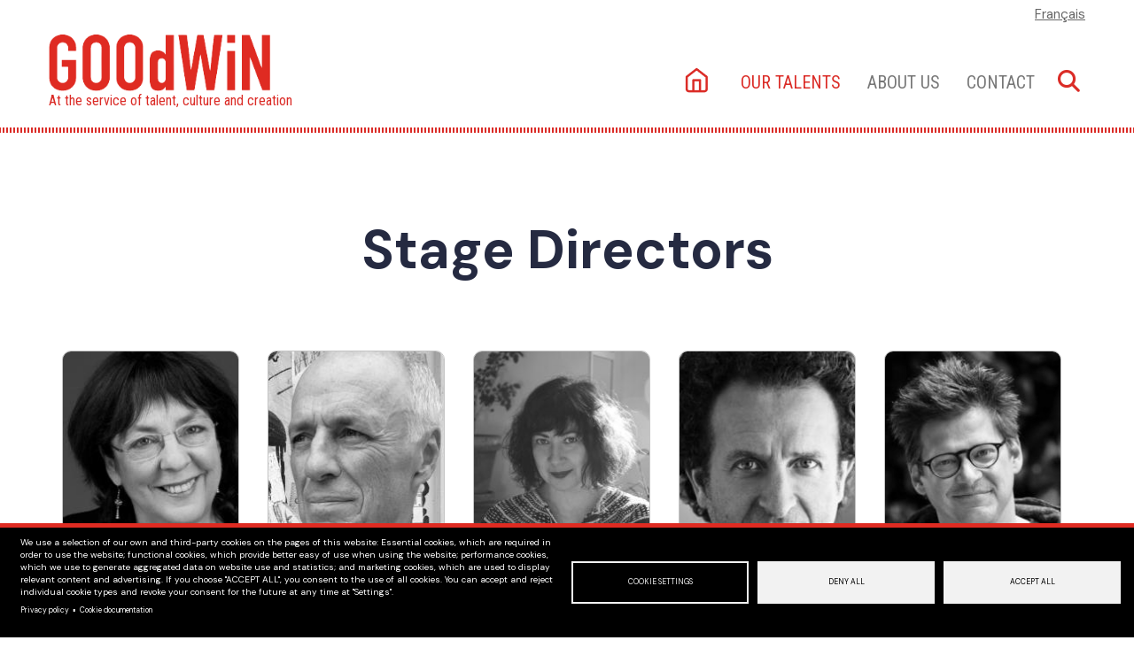

--- FILE ---
content_type: text/html; charset=UTF-8
request_url: https://www.agencegoodwin.com/en/artists/stage-directors
body_size: 10608
content:
<!DOCTYPE html><html lang="en" dir="ltr" prefix="content: http://purl.org/rss/1.0/modules/content/ dc: http://purl.org/dc/terms/ foaf: http://xmlns.com/foaf/0.1/ og: http://ogp.me/ns# rdfs: http://www.w3.org/2000/01/rdf-schema# schema: http://schema.org/ sioc: http://rdfs.org/sioc/ns# sioct: http://rdfs.org/sioc/types# skos: http://www.w3.org/2004/02/skos/core# xsd: http://www.w3.org/2001/XMLSchema# "><head><meta charset="utf-8" /><link rel="canonical" href="https://www.agencegoodwin.com/en/artists/stage-directors" /><meta name="Generator" content="Drupal 10 (https://www.drupal.org)" /><meta name="MobileOptimized" content="width" /><meta name="HandheldFriendly" content="true" /><meta name="viewport" content="width=device-width, initial-scale=1.0" /><link rel="icon" href="/themes/custom/goodwin/favicon.ico" type="image/vnd.microsoft.icon" /><link rel="alternate" hreflang="fr" href="https://www.agencegoodwin.com/artistes/mise-en-scene" /><link rel="alternate" hreflang="en" href="https://www.agencegoodwin.com/en/artists/stage-directors" /><title>Stage Directors | Agence Goodwin</title><link rel="stylesheet" media="all" href="/sites/default/files/css/css_F8xm9src5G-xIHhZbi37HALhCn9IpmW2ssc1-bZJsdM.css?delta=0&amp;language=en&amp;theme=goodwin&amp;include=eJwtyUsOgCAMRdENEbqmIjXhl5I-ENm9xji5Z3CD6sAw7nQaN1lqxR2qJQnoN8M8xq6C95hQtNm5es58O2wMaRQY4q4kC_TVN42zygPGgCSW" /><link rel="stylesheet" media="all" href="https://cdn.jsdelivr.net/npm/entreprise7pro-bootstrap@3.4.8/dist/css/bootstrap.min.css" integrity="sha256-zL9fLm9PT7/fK/vb1O9aIIAdm/+bGtxmUm/M1NPTU7Y=" crossorigin="anonymous" /><link rel="stylesheet" media="all" href="https://cdn.jsdelivr.net/npm/@unicorn-fail/drupal-bootstrap-styles@0.0.2/dist/3.1.1/7.x-3.x/drupal-bootstrap.min.css" integrity="sha512-nrwoY8z0/iCnnY9J1g189dfuRMCdI5JBwgvzKvwXC4dZ+145UNBUs+VdeG/TUuYRqlQbMlL4l8U3yT7pVss9Rg==" crossorigin="anonymous" /><link rel="stylesheet" media="all" href="https://cdn.jsdelivr.net/npm/@unicorn-fail/drupal-bootstrap-styles@0.0.2/dist/3.1.1/8.x-3.x/drupal-bootstrap.min.css" integrity="sha512-jM5OBHt8tKkl65deNLp2dhFMAwoqHBIbzSW0WiRRwJfHzGoxAFuCowGd9hYi1vU8ce5xpa5IGmZBJujm/7rVtw==" crossorigin="anonymous" /><link rel="stylesheet" media="all" href="https://cdn.jsdelivr.net/npm/@unicorn-fail/drupal-bootstrap-styles@0.0.2/dist/3.2.0/7.x-3.x/drupal-bootstrap.min.css" integrity="sha512-U2uRfTiJxR2skZ8hIFUv5y6dOBd9s8xW+YtYScDkVzHEen0kU0G9mH8F2W27r6kWdHc0EKYGY3JTT3C4pEN+/g==" crossorigin="anonymous" /><link rel="stylesheet" media="all" href="https://cdn.jsdelivr.net/npm/@unicorn-fail/drupal-bootstrap-styles@0.0.2/dist/3.2.0/8.x-3.x/drupal-bootstrap.min.css" integrity="sha512-JXQ3Lp7Oc2/VyHbK4DKvRSwk2MVBTb6tV5Zv/3d7UIJKlNEGT1yws9vwOVUkpsTY0o8zcbCLPpCBG2NrZMBJyQ==" crossorigin="anonymous" /><link rel="stylesheet" media="all" href="https://cdn.jsdelivr.net/npm/@unicorn-fail/drupal-bootstrap-styles@0.0.2/dist/3.3.1/7.x-3.x/drupal-bootstrap.min.css" integrity="sha512-ZbcpXUXjMO/AFuX8V7yWatyCWP4A4HMfXirwInFWwcxibyAu7jHhwgEA1jO4Xt/UACKU29cG5MxhF/i8SpfiWA==" crossorigin="anonymous" /><link rel="stylesheet" media="all" href="https://cdn.jsdelivr.net/npm/@unicorn-fail/drupal-bootstrap-styles@0.0.2/dist/3.3.1/8.x-3.x/drupal-bootstrap.min.css" integrity="sha512-kTMXGtKrWAdF2+qSCfCTa16wLEVDAAopNlklx4qPXPMamBQOFGHXz0HDwz1bGhstsi17f2SYVNaYVRHWYeg3RQ==" crossorigin="anonymous" /><link rel="stylesheet" media="all" href="https://cdn.jsdelivr.net/npm/@unicorn-fail/drupal-bootstrap-styles@0.0.2/dist/3.4.0/8.x-3.x/drupal-bootstrap.min.css" integrity="sha512-tGFFYdzcicBwsd5EPO92iUIytu9UkQR3tLMbORL9sfi/WswiHkA1O3ri9yHW+5dXk18Rd+pluMeDBrPKSwNCvw==" crossorigin="anonymous" /><link rel="stylesheet" media="all" href="/sites/default/files/css/css_te4jmpLUxuzNTmlJ329M7_q7bYZt2jlut9-SLPMOMCk.css?delta=9&amp;language=en&amp;theme=goodwin&amp;include=eJwtyUsOgCAMRdENEbqmIjXhl5I-ENm9xji5Z3CD6sAw7nQaN1lqxR2qJQnoN8M8xq6C95hQtNm5es58O2wMaRQY4q4kC_TVN42zygPGgCSW" /><script type="application/json" data-drupal-selector="drupal-settings-json">{"path":{"baseUrl":"\/","pathPrefix":"en\/","currentPath":"taxonomy\/term\/27","currentPathIsAdmin":false,"isFront":false,"currentLanguage":"en"},"pluralDelimiter":"\u0003","suppressDeprecationErrors":true,"gtag":{"tagId":"","consentMode":false,"otherIds":[],"events":[],"additionalConfigInfo":[]},"ajaxPageState":{"libraries":"eJx1iVEOwjAMQy9UNUeq0i2qMtq5asJgt0cgNoEEP8_2cwbcfHCnfLTUhyRd1cOpqKNjk_FhHKiuPUzARcXonYuNOM3rL22-V7HjScW50BOhAKVK-rcjL3z_li3Ybi6NMpuETeVm9GJsmK9VHsTjVBY","theme":"goodwin","theme_token":null},"ajaxTrustedUrl":[],"gtm":{"tagId":null,"settings":{"data_layer":"dataLayer","include_environment":false},"tagIds":["GTM-WKPXQZR"]},"bootstrap":{"forms_has_error_value_toggle":1,"modal_animation":1,"modal_backdrop":"true","modal_focus_input":1,"modal_keyboard":1,"modal_select_text":1,"modal_show":1,"modal_size":"","popover_enabled":1,"popover_animation":1,"popover_auto_close":1,"popover_container":"body","popover_content":"","popover_delay":"0","popover_html":0,"popover_placement":"right","popover_selector":"","popover_title":"","popover_trigger":"click","tooltip_enabled":1,"tooltip_animation":1,"tooltip_container":"body","tooltip_delay":"0","tooltip_html":0,"tooltip_placement":"auto left","tooltip_selector":"","tooltip_trigger":"hover"},"cookies":{"cookiesjsr":{"config":{"cookie":{"name":"cookiesjsr","expires":31536000000,"domain":"","sameSite":"Lax","secure":false},"library":{"libBasePath":"https:\/\/cdn.jsdelivr.net\/gh\/jfeltkamp\/cookiesjsr@1\/dist","libPath":"https:\/\/cdn.jsdelivr.net\/gh\/jfeltkamp\/cookiesjsr@1\/dist\/cookiesjsr.min.js","scrollLimit":0},"callback":{"method":"post","url":"\/en\/cookies\/consent\/callback.json","headers":[]},"interface":{"openSettingsHash":"#editCookieSettings","showDenyAll":true,"denyAllOnLayerClose":false,"settingsAsLink":false,"availableLangs":["fr","en"],"defaultLang":"fr","groupConsent":false,"cookieDocs":true}},"services":{"functional":{"id":"functional","services":[{"key":"functional","type":"functional","name":"Required functional","info":{"value":"\u003Ctable\u003E\r\n\t\u003Cthead\u003E\r\n\t\t\u003Ctr\u003E\r\n\t\t\t\u003Cth width=\u002215%\u0022\u003ECookie name\u003C\/th\u003E\r\n\t\t\t\u003Cth width=\u002215%\u0022\u003EDefault expiration time\u003C\/th\u003E\r\n\t\t\t\u003Cth\u003EDescription\u003C\/th\u003E\r\n\t\t\u003C\/tr\u003E\r\n\t\u003C\/thead\u003E\r\n\t\u003Ctbody\u003E\r\n\t\t\u003Ctr\u003E\r\n\t\t\t\u003Ctd\u003E\u003Ccode dir=\u0022ltr\u0022 translate=\u0022no\u0022\u003ESSESS\u0026lt;ID\u0026gt;\u003C\/code\u003E\u003C\/td\u003E\r\n\t\t\t\u003Ctd\u003E1 month\u003C\/td\u003E\r\n\t\t\t\u003Ctd\u003EIf you are logged in to this website, a session cookie is required to identify and connect your browser to your user account in the server backend of this website.\u003C\/td\u003E\r\n\t\t\u003C\/tr\u003E\r\n\t\t\u003Ctr\u003E\r\n\t\t\t\u003Ctd\u003E\u003Ccode dir=\u0022ltr\u0022 translate=\u0022no\u0022\u003Ecookiesjsr\u003C\/code\u003E\u003C\/td\u003E\r\n\t\t\t\u003Ctd\u003E1 year\u003C\/td\u003E\r\n\t\t\t\u003Ctd\u003EWhen you visited this website for the first time, you were asked for your permission to use several services (including those from third parties) that require data to be saved in your browser (cookies, local storage). Your decisions about each service (allow, deny) are stored in this cookie and are reused each time you visit this website.\u003C\/td\u003E\r\n\t\t\u003C\/tr\u003E\r\n\t\u003C\/tbody\u003E\r\n\u003C\/table\u003E\r\n","format":"full_html"},"uri":"","needConsent":false}],"weight":1},"tracking":{"id":"tracking","services":[{"key":"gtag","type":"tracking","name":"Google Tag Manager","info":{"value":"\u003Ctable\u003E\r\n\t\u003Cthead\u003E\r\n\t\t\u003Ctr\u003E\r\n\t\t\t\u003Cth width=\u002215%\u0022\u003ENom du cookie\u003C\/th\u003E\r\n\t\t\t\u003Cth width=\u002215%\u0022\u003ED\u00e9lai d\u0027expiration par d\u00e9faut\u003C\/th\u003E\r\n\t\t\t\u003Cth\u003EDescription\u003C\/th\u003E\r\n\t\t\u003C\/tr\u003E\r\n\t\u003C\/thead\u003E\r\n\t\u003Ctbody\u003E\r\n\t\t\u003Ctr\u003E\r\n\t\t\t\u003Ctd\u003E\u003Ccode dir=\u0022ltr\u0022 translate=\u0022no\u0022\u003E_ga\u003C\/code\u003E\u003C\/td\u003E\r\n\t\t\t\u003Ctd\u003E13 mois\u003C\/td\u003E\r\n\t\t\t\u003Ctd\u003ECe nom de cookie est associ\u00e9 \u00e0 Google Universal Analytics - qui est une mise \u00e0 jour importante du service d\u0027analyse de Google le plus couramment utilis\u00e9. Ce cookie est utilis\u00e9 pour distinguer les utilisateurs uniques en attribuant un num\u00e9ro g\u00e9n\u00e9r\u00e9 de mani\u00e8re al\u00e9atoire comme identifiant client. Il est inclus dans chaque requ\u00eate de page d\u0027un site et utilis\u00e9 pour calculer les donn\u00e9es relatives aux visiteurs, aux sessions et aux campagnes pour les rapports d\u0027analyse du site.\u003C\/td\u003E\r\n\t\t\u003C\/tr\u003E\r\n\t\t\u003Ctr\u003E\r\n\t\t\t\u003Ctd\u003E\u003Ccode dir=\u0022ltr\u0022 translate=\u0022no\u0022\u003E_ga_XXXXXXXXXX\u003C\/code\u003E\u003C\/td\u003E\r\n\t\t\t\u003Ctd\u003E13 mois\u003C\/td\u003E\r\n\t\t\t\u003Ctd\u003ECe cookie est install\u00e9 par Google Analytics. Il est utilis\u00e9 pour calculer les donn\u00e9es relatives aux visiteurs, aux sessions et aux campagnes et pour suivre l\u0027utilisation du site dans le cadre du rapport d\u0027analyse du site. Les cookies stockent les informations de mani\u00e8re anonyme et attribuent un num\u00e9ro g\u00e9n\u00e9r\u00e9 de mani\u00e8re al\u00e9atoire pour identifier les visiteurs uniques.\u003C\/td\u003E\r\n\t\t\u003C\/tr\u003E\r\n\t\u003C\/tbody\u003E\r\n\u003C\/table\u003E\r\n","format":"full_html"},"uri":"https:\/\/tagmanager.google.com\/","needConsent":true}],"weight":10}},"translation":{"_core":{"default_config_hash":"S5qrJju_o31uC1fwXosZ8Nlja2Wps6Gn0mMCAebY1Zw"},"langcode":"fr","bannerText":"We use a selection of our own and third-party cookies on the pages of this website: Essential cookies, which are required in order to use the website; functional cookies, which provide better easy of use when using the website; performance cookies, which we use to generate aggregated data on website use and statistics; and marketing cookies, which are used to display relevant content and advertising. If you choose \u0022ACCEPT ALL\u0022, you consent to the use of all cookies. You can accept and reject individual cookie types and revoke your consent for the future at any time at \u0022Settings\u0022.","privacyPolicy":"Privacy policy","privacyUri":"\/en\/privacy-policy","imprint":"Imprint","imprintUri":"","cookieDocs":"Cookie documentation","cookieDocsUri":"\/node\/201233#functional","officialWebsite":"Official website","denyAll":"Deny all","alwaysActive":"Always active","settings":"Cookie settings","acceptAll":"Accept all","requiredCookies":"Required cookies","cookieSettings":"Cookie settings","close":"Close","readMore":"Read more","allowed":"Allowed","denied":"Denied","settingsAllServices":"Settings for all services","saveSettings":"Save","default_langcode":"en","disclaimerText":"All cookie information is subject to change by the service providers. We update this information regularly.","disclaimerTextPosition":"above","processorDetailsLabel":"Processor Company Details","processorLabel":"Company","processorWebsiteUrlLabel":"Company Website","processorPrivacyPolicyUrlLabel":"Company Privacy Policy","processorCookiePolicyUrlLabel":"Company Cookie Policy","processorContactLabel":"Data Protection Contact Details","placeholderAcceptAllText":"Accept All Cookies","functional":{"title":"Functional","details":"Cookies are small text files that are placed by your browser on your device in order to store certain information. Using the information that is stored and returned, a website can recognize that you have previously accessed and visited it using the browser on your end device. We use this information to arrange and display the website optimally in accordance with your preferences. Within this process, only the cookie itself is identified on your device. Personal data is only stored following your express consent or where this is absolutely necessary to enable use the service provided by us and accessed by you."},"tracking":{"title":"Tracking cookies","details":"Marketing cookies come from external advertising companies (\u0022third-party cookies\u0022) and are used to collect information about the websites visited by the user. The purpose of this is to create and display target group-oriented content and advertising for the user."}}},"cookiesTexts":{"_core":{"default_config_hash":"S5qrJju_o31uC1fwXosZ8Nlja2Wps6Gn0mMCAebY1Zw"},"langcode":"fr","bannerText":"We use a selection of our own and third-party cookies on the pages of this website: Essential cookies, which are required in order to use the website; functional cookies, which provide better easy of use when using the website; performance cookies, which we use to generate aggregated data on website use and statistics; and marketing cookies, which are used to display relevant content and advertising. If you choose \u0022ACCEPT ALL\u0022, you consent to the use of all cookies. You can accept and reject individual cookie types and revoke your consent for the future at any time at \u0022Settings\u0022.","privacyPolicy":"Privacy policy","privacyUri":"\/node\/201233","imprint":"Imprint","imprintUri":"","cookieDocs":"Cookie documentation","cookieDocsUri":"\/node\/201233#functional","officialWebsite":"Official website","denyAll":"Deny all","alwaysActive":"Always active","settings":"Cookie settings","acceptAll":"Accept all","requiredCookies":"Required cookies","cookieSettings":"Cookie settings","close":"Close","readMore":"Read more","allowed":"Allowed","denied":"Denied","settingsAllServices":"Settings for all services","saveSettings":"Save","default_langcode":"en","disclaimerText":"All cookie information is subject to change by the service providers. We update this information regularly.","disclaimerTextPosition":"above","processorDetailsLabel":"Processor Company Details","processorLabel":"Company","processorWebsiteUrlLabel":"Company Website","processorPrivacyPolicyUrlLabel":"Company Privacy Policy","processorCookiePolicyUrlLabel":"Company Cookie Policy","processorContactLabel":"Data Protection Contact Details","placeholderAcceptAllText":"Accept All Cookies"},"services":{"functional":{"uuid":"db897a3b-abd8-4fb6-82b3-6b7fbb65722b","langcode":"fr","status":true,"dependencies":[],"_core":{"default_config_hash":"SQkYKY9U6xYDPAOC32rgkrIzkd688kRsm9g25mWdcvM"},"id":"functional","label":"Required functional","group":"functional","info":{"value":"\u003Ctable\u003E\r\n\t\u003Cthead\u003E\r\n\t\t\u003Ctr\u003E\r\n\t\t\t\u003Cth width=\u002215%\u0022\u003ECookie name\u003C\/th\u003E\r\n\t\t\t\u003Cth width=\u002215%\u0022\u003EDefault expiration time\u003C\/th\u003E\r\n\t\t\t\u003Cth\u003EDescription\u003C\/th\u003E\r\n\t\t\u003C\/tr\u003E\r\n\t\u003C\/thead\u003E\r\n\t\u003Ctbody\u003E\r\n\t\t\u003Ctr\u003E\r\n\t\t\t\u003Ctd\u003E\u003Ccode dir=\u0022ltr\u0022 translate=\u0022no\u0022\u003ESSESS\u0026lt;ID\u0026gt;\u003C\/code\u003E\u003C\/td\u003E\r\n\t\t\t\u003Ctd\u003E1 month\u003C\/td\u003E\r\n\t\t\t\u003Ctd\u003EIf you are logged in to this website, a session cookie is required to identify and connect your browser to your user account in the server backend of this website.\u003C\/td\u003E\r\n\t\t\u003C\/tr\u003E\r\n\t\t\u003Ctr\u003E\r\n\t\t\t\u003Ctd\u003E\u003Ccode dir=\u0022ltr\u0022 translate=\u0022no\u0022\u003Ecookiesjsr\u003C\/code\u003E\u003C\/td\u003E\r\n\t\t\t\u003Ctd\u003E1 year\u003C\/td\u003E\r\n\t\t\t\u003Ctd\u003EWhen you visited this website for the first time, you were asked for your permission to use several services (including those from third parties) that require data to be saved in your browser (cookies, local storage). Your decisions about each service (allow, deny) are stored in this cookie and are reused each time you visit this website.\u003C\/td\u003E\r\n\t\t\u003C\/tr\u003E\r\n\t\u003C\/tbody\u003E\r\n\u003C\/table\u003E\r\n","format":"full_html"},"consentRequired":false,"purpose":"Essential functional cookies to provide general functionality","processor":"","processorContact":"","processorUrl":"","processorPrivacyPolicyUrl":"","processorCookiePolicyUrl":"","placeholderMainText":"This content is blocked because required functional cookies have not been accepted.","placeholderAcceptText":"Only accept required functional cookies"},"gtag":{"uuid":"8130701c-f5f1-4161-ac36-65c0cd437225","langcode":"fr","status":true,"dependencies":{"enforced":{"module":["cookies_gtag"]}},"_core":{"default_config_hash":"7HPZmYzvSh88UPC5m1t6aIhga2PFF3rTbm4CPqrEJ1I"},"id":"gtag","label":"Google Tag Manager","group":"tracking","info":{"value":"\u003Ctable\u003E\r\n\t\u003Cthead\u003E\r\n\t\t\u003Ctr\u003E\r\n\t\t\t\u003Cth width=\u002215%\u0022\u003ENom du cookie\u003C\/th\u003E\r\n\t\t\t\u003Cth width=\u002215%\u0022\u003ED\u00e9lai d\u0027expiration par d\u00e9faut\u003C\/th\u003E\r\n\t\t\t\u003Cth\u003EDescription\u003C\/th\u003E\r\n\t\t\u003C\/tr\u003E\r\n\t\u003C\/thead\u003E\r\n\t\u003Ctbody\u003E\r\n\t\t\u003Ctr\u003E\r\n\t\t\t\u003Ctd\u003E\u003Ccode dir=\u0022ltr\u0022 translate=\u0022no\u0022\u003E_ga\u003C\/code\u003E\u003C\/td\u003E\r\n\t\t\t\u003Ctd\u003E13 mois\u003C\/td\u003E\r\n\t\t\t\u003Ctd\u003ECe nom de cookie est associ\u00e9 \u00e0 Google Universal Analytics - qui est une mise \u00e0 jour importante du service d\u0027analyse de Google le plus couramment utilis\u00e9. Ce cookie est utilis\u00e9 pour distinguer les utilisateurs uniques en attribuant un num\u00e9ro g\u00e9n\u00e9r\u00e9 de mani\u00e8re al\u00e9atoire comme identifiant client. Il est inclus dans chaque requ\u00eate de page d\u0027un site et utilis\u00e9 pour calculer les donn\u00e9es relatives aux visiteurs, aux sessions et aux campagnes pour les rapports d\u0027analyse du site.\u003C\/td\u003E\r\n\t\t\u003C\/tr\u003E\r\n\t\t\u003Ctr\u003E\r\n\t\t\t\u003Ctd\u003E\u003Ccode dir=\u0022ltr\u0022 translate=\u0022no\u0022\u003E_ga_XXXXXXXXXX\u003C\/code\u003E\u003C\/td\u003E\r\n\t\t\t\u003Ctd\u003E13 mois\u003C\/td\u003E\r\n\t\t\t\u003Ctd\u003ECe cookie est install\u00e9 par Google Analytics. Il est utilis\u00e9 pour calculer les donn\u00e9es relatives aux visiteurs, aux sessions et aux campagnes et pour suivre l\u0027utilisation du site dans le cadre du rapport d\u0027analyse du site. Les cookies stockent les informations de mani\u00e8re anonyme et attribuent un num\u00e9ro g\u00e9n\u00e9r\u00e9 de mani\u00e8re al\u00e9atoire pour identifier les visiteurs uniques.\u003C\/td\u003E\r\n\t\t\u003C\/tr\u003E\r\n\t\u003C\/tbody\u003E\r\n\u003C\/table\u003E\r\n","format":"full_html"},"consentRequired":true,"purpose":"","processor":"","processorContact":"","processorUrl":"https:\/\/tagmanager.google.com\/","processorPrivacyPolicyUrl":"https:\/\/policies.google.com\/privacy","processorCookiePolicyUrl":"","placeholderMainText":"This content is blocked because Google Tag Manager cookies have not been accepted.","placeholderAcceptText":"Only accept Google Tag Manager cookies"}},"groups":{"functional":{"uuid":"9e2c79ae-b010-41b7-84d1-bc0cf113acc9","langcode":"fr","status":true,"dependencies":[],"_core":{"default_config_hash":"aHm4Q63Ge97tcktTa_qmUqJMir45iyGY2lEvvqPW68g"},"id":"functional","label":"Functional","weight":1,"title":"Functional","details":"Cookies are small text files that are placed by your browser on your device in order to store certain information. Using the information that is stored and returned, a website can recognize that you have previously accessed and visited it using the browser on your end device. We use this information to arrange and display the website optimally in accordance with your preferences. Within this process, only the cookie itself is identified on your device. Personal data is only stored following your express consent or where this is absolutely necessary to enable use the service provided by us and accessed by you."},"marketing":{"uuid":"ca382775-5675-4b70-afc8-64b2063a956d","langcode":"fr","status":true,"dependencies":[],"_core":{"default_config_hash":"JkP6try0AxX_f4RpFEletep5NHSlVB1BbGw0snW4MO8"},"id":"marketing","label":"Marketing","weight":20,"title":"Marketing","details":"Customer communication and marketing tools."},"performance":{"uuid":"40e4e359-7d1f-48f3-b5af-5d56254720fb","langcode":"fr","status":true,"dependencies":[],"_core":{"default_config_hash":"Jv3uIJviBj7D282Qu1ZpEQwuOEb3lCcDvx-XVHeOJpw"},"id":"performance","label":"Performance","weight":30,"title":"Performance Cookies","details":"Performance cookies collect aggregated information about how our website is used. The purpose of this is to improve its attractiveness, content and functionality. These cookies help us to determine whether, how often and for how long particular sub-pages of our website are accessed and which content users are particularly interested in. Search terms, country, region and (where applicable) the city from which the website is accessed are also recorded, as is the proportion of mobile devices that are used to access the website. We use this information to compile statistical reports that help us tailor the content of our website to your needs and optimize our offer."},"social":{"uuid":"73a3158f-f594-44d3-8431-c856e9fd88ec","langcode":"fr","status":true,"dependencies":[],"_core":{"default_config_hash":"w9uS0Ktbh58ffWxW1ue_MKgB_he6iZPMx2Pc6tN4K4o"},"id":"social","label":"Social Plugins","weight":20,"title":"Social Plugins","details":"Social media widgets provide additional content originally published on third party platforms."},"tracking":{"uuid":"f47821c6-727f-436d-9377-7b2559775b8a","langcode":"fr","status":true,"dependencies":[],"_core":{"default_config_hash":"_gYDe3qoEc6L5uYR6zhu5V-3ARLlyis9gl1diq7Tnf4"},"id":"tracking","label":"Tracking","weight":10,"title":"Tracking cookies","details":"Marketing cookies come from external advertising companies (\u0022third-party cookies\u0022) and are used to collect information about the websites visited by the user. The purpose of this is to create and display target group-oriented content and advertising for the user."},"video":{"uuid":"4ac31fcb-ddbc-492a-a5db-0b6dd08c5408","langcode":"fr","status":true,"dependencies":[],"_core":{"default_config_hash":"w1WnCmP2Xfgx24xbx5u9T27XLF_ZFw5R0MlO-eDDPpQ"},"id":"video","label":"Videos","weight":40,"title":"Video","details":"Video sharing services help to add rich media on the site and increase its visibility."}}},"user":{"uid":0,"permissionsHash":"5b6ae412ee9bdc4ed7b1db92835b2270946a935aeba177731b8f0c78d19bd27c"}}</script><script src="/sites/default/files/js/js_vHdzV_wg2II36m2vmNKH6_tb9CdEzuTtSd-ffb0ybEo.js?scope=header&amp;delta=0&amp;language=en&amp;theme=goodwin&amp;include=eJx1yFsKgCAQBdANiS5JRhPRzDuMQ7T8CDLqo5_7OAHQoULswlyeJfnSi5qHHIOxJ3mJAk0LmwisJQ13dx1i49In-6yU3RUmA7kl__ctVTq-uJ1hqj26"></script><script src="/modules/contrib/cookies/js/cookiesjsr.conf.js?v=10.5.6" defer></script><script src="/modules/contrib/google_tag/js/gtag.js?t9a9qt" type="text/plain" id="cookies_gtag_gtag" data-cookieconsent="gtag"></script><script src="/modules/contrib/google_tag/js/gtm.js?t9a9qt" type="text/plain" id="cookies_gtag_gtm" data-cookieconsent="gtag"></script></head><body class="path-taxonomy has-glyphicons"> <a href="#main-content" class="visually-hidden focusable skip-link"> Skip to main content </a> <noscript><iframe src="https://www.googletagmanager.com/ns.html?id=GTM-WKPXQZR"
height="0" width="0" style="display:none;visibility:hidden"></iframe></noscript><div class="dialog-off-canvas-main-canvas" data-off-canvas-main-canvas> <header class="navbar navbar-default" id="navbar" role="banner"><div class="container"><div class="navbar-header container"><div class="region region-navigation"> <a class="logo navbar-btn pull-left" href="/en" title="Home" rel="home"> <img src="/sites/default/files/logo-agence-goodwin_0.png" alt="Home" /><p class="navbar-text">At the service of talent, culture and creation</p> </a> <nav role="navigation" aria-labelledby="block-mainnavigation-menu" id="block-mainnavigation"><h2 class="visually-hidden" id="block-mainnavigation-menu">Main navigation</h2><ul class="menu menu--main nav navbar-nav"><li class="first"> <a href="/en" data-drupal-link-system-path="&lt;front&gt;">Home</a></li><li class="expanded dropdown active active-trail"> <a href="/en/artists" class="nos-talents dropdown-toggle active-trail" data-drupal-link-system-path="node/200024">Our talents <a class="caret" data-toggle="dropdown"></a></a><ul class="dropdown-menu"><li><a href="/en/artists/actors" hreflang="en">Actors</a></li><li><a href="/en/artists/actresses" hreflang="en">Actresses</a></li><li><a href="/en/artists/art-directors-film" hreflang="en">Art Directors (Film)</a></li><li><a href="/en/artists/art-directors-filmtelevision" hreflang="en">Art Directors (Film/Television)</a></li><li><a href="/en/artists/artistic-director-stage" hreflang="en">Artistic Director (Stage)</a></li><li><a href="/en/artists/choreographers" hreflang="en">Choreographers</a></li><li><a href="/en/artists/columnists" hreflang="en">Columnists</a></li><li><a href="/en/artists/composers" hreflang="en">Composers</a></li><li><a href="/en/artists/conductors-0" hreflang="en">Conductors</a></li><li><a href="/en/artists/costume-designers" hreflang="en">Costume Designers</a></li><li><a href="/en/artists/dancers" hreflang="en">Dancers</a></li><li><a href="/en/artists/directors" hreflang="en">Directors</a></li><li><a href="/en/artists/playwrights" hreflang="en">Dramatists</a></li><li><a href="/en/artists/hosts" hreflang="en">Hosts</a></li><li><a href="/en/artists/impersonators" hreflang="en">Impersonators</a></li><li><a href="/en/artists/light-designers" hreflang="en">Light Designers</a></li><li><a href="/en/artists/music-directors" hreflang="en">Music Directors</a></li><li><a href="/en/artists/authors" hreflang="en">Novelists</a></li><li><a href="/en/artists/prop-designers" hreflang="en">Prop Designers</a></li><li><a href="/en/artists/screenwriters" hreflang="en">Screenwriters</a></li><li><a href="/en/artists/scenographers" hreflang="en">Set Designers</a></li><li><a href="/en/artists/speakers" hreflang="en">Speakers</a></li><li><a href="/en/artists/stage-directors" hreflang="en">Stage Directors</a></li><li><a href="/en/artists/translators" hreflang="en">Translators</a></li><li><a href="/en/artists/visual-designers" hreflang="en">Visual Designers</a></li></ul></li><li> <a href="/en/about-agency" data-drupal-link-system-path="node/200036">About us</a></li><li class="last"> <a href="/en/contact" data-drupal-link-system-path="node/200025">Contact</a></li></ul> </nav><section id="block-searchblock" class="block block-artiste-search block-artiste-search-block clearfix"><div> <input autocomplete="off" title="Enter the terms you wish to search for." data-drupal-selector="edit-keys" type="search" id="edit-keys" name="keys" value="" size="15" maxlength="128" class="form-search form-control" /></div> </section><section class="language-switcher-language-url block block-language block-language-blocklanguage-interface clearfix" id="block-languageswitcher" role="navigation"><ul class="links"><li hreflang="fr" data-drupal-link-system-path="taxonomy/term/27" class="fr"><a href="/artistes/mise-en-scene" class="language-link" hreflang="fr" data-drupal-link-system-path="taxonomy/term/27">Français</a></li><li hreflang="en" data-drupal-link-system-path="taxonomy/term/27" class="en is-active" aria-current="page"><a href="/en/artists/stage-directors" class="language-link is-active" hreflang="en" data-drupal-link-system-path="taxonomy/term/27" aria-current="page">English</a></li></ul> </section></div> <button type="button" class="navbar-toggle collapsed" data-toggle="collapse" data-target="#navbar-collapse" aria-expanded="false"> <span class="sr-only">Toggle navigation</span> <span class="icon-bar first"></span> <span class="icon-bar second"></span> <span class="icon-bar third"></span> </button> <button id="search-toggle" class="search-toggle"><i class="fa fa-search" aria-hidden="true"></i></button></div><div id="navbar-collapse" class="navbar-collapse collapse"><div class="region region-navigation-collapsible"> <nav role="navigation" aria-labelledby="block-goodwin-main-menu-menu" id="block-goodwin-main-menu"><h2 class="visually-hidden" id="block-goodwin-main-menu-menu">Navigation principale</h2><ul class="menu menu--main nav navbar-nav"><li class="first"> <a href="/en" data-drupal-link-system-path="&lt;front&gt;">Home</a></li><li class="expanded dropdown active active-trail"> <a href="/en/artists" class="nos-talents dropdown-toggle active-trail" data-drupal-link-system-path="node/200024">Our talents <a class="caret" data-toggle="dropdown"></a></a><ul class="dropdown-menu"><li><a href="/en/artists/actors" hreflang="en">Actors</a></li><li><a href="/en/artists/actresses" hreflang="en">Actresses</a></li><li><a href="/en/artists/art-directors-film" hreflang="en">Art Directors (Film)</a></li><li><a href="/en/artists/art-directors-filmtelevision" hreflang="en">Art Directors (Film/Television)</a></li><li><a href="/en/artists/artistic-director-stage" hreflang="en">Artistic Director (Stage)</a></li><li><a href="/en/artists/choreographers" hreflang="en">Choreographers</a></li><li><a href="/en/artists/columnists" hreflang="en">Columnists</a></li><li><a href="/en/artists/composers" hreflang="en">Composers</a></li><li><a href="/en/artists/conductors-0" hreflang="en">Conductors</a></li><li><a href="/en/artists/costume-designers" hreflang="en">Costume Designers</a></li><li><a href="/en/artists/dancers" hreflang="en">Dancers</a></li><li><a href="/en/artists/directors" hreflang="en">Directors</a></li><li><a href="/en/artists/playwrights" hreflang="en">Dramatists</a></li><li><a href="/en/artists/hosts" hreflang="en">Hosts</a></li><li><a href="/en/artists/impersonators" hreflang="en">Impersonators</a></li><li><a href="/en/artists/light-designers" hreflang="en">Light Designers</a></li><li><a href="/en/artists/music-directors" hreflang="en">Music Directors</a></li><li><a href="/en/artists/authors" hreflang="en">Novelists</a></li><li><a href="/en/artists/prop-designers" hreflang="en">Prop Designers</a></li><li><a href="/en/artists/screenwriters" hreflang="en">Screenwriters</a></li><li><a href="/en/artists/scenographers" hreflang="en">Set Designers</a></li><li><a href="/en/artists/speakers" hreflang="en">Speakers</a></li><li><a href="/en/artists/stage-directors" hreflang="en">Stage Directors</a></li><li><a href="/en/artists/translators" hreflang="en">Translators</a></li><li><a href="/en/artists/visual-designers" hreflang="en">Visual Designers</a></li></ul></li><li> <a href="/en/about-agency" data-drupal-link-system-path="node/200036">About us</a></li><li class="last"> <a href="/en/contact" data-drupal-link-system-path="node/200025">Contact</a></li></ul> </nav><section id="block-searchblock-2" class="block block-artiste-search block-artiste-search-block clearfix"><div> <input autocomplete="off" title="Enter the terms you wish to search for." data-drupal-selector="edit-keys" type="search" id="edit-keys-2" name="keys" value="" size="15" maxlength="128" class="form-search form-control" /></div> </section><section class="language-switcher-language-url block block-language block-language-blocklanguage-interface clearfix" id="block-selecteurdelangue" role="navigation"><ul class="links"><li hreflang="fr" data-drupal-link-system-path="taxonomy/term/27" class="fr"><a href="/artistes/mise-en-scene" class="language-link" hreflang="fr" data-drupal-link-system-path="taxonomy/term/27">Français</a></li><li hreflang="en" data-drupal-link-system-path="taxonomy/term/27" class="en is-active" aria-current="page"><a href="/en/artists/stage-directors" class="language-link is-active" hreflang="en" data-drupal-link-system-path="taxonomy/term/27" aria-current="page">English</a></li></ul> </section></div></div></div> </header><div role="main" class="main-container container js-quickedit-main-content"><div class="row"> <section class="col-sm-12"><div class="highlighted"><div class="region region-highlighted"><div data-drupal-messages-fallback class="hidden"></div></div></div> <a id="main-content"></a><div class="region region-content"><div class="taxonomy-term taxonomy-term--type-activites taxonomy-term--view-mode-full ds-1col clearfix"><div class="activite-wrapper"><div class="field field--name-taxonomy-term-title field--type-ds field--label-hidden field--item"><h1> Stage Directors</h1></div></div><div class="views-element-container form-group"><div class="view view-artistes view-id-artistes view-display-id-block_in_term js-view-dom-id-5a90501736b5bdd34f55d035cf912823733d3e1841ba2f279a7ef89be86c1b9c"><div class="view-content"><div class="views-row"><div class="views-field views-field-field-photo"><div class="field-content"><a href="/en/node/10"> <img loading="lazy" src="/sites/default/files/styles/artiste_listing/public/img/goodwin-martine-beaulne_0.jpg?h=0c7361a6&amp;itok=alVeJmxA" width="200" height="310" alt="© Émilie Tournevache" typeof="foaf:Image" class="img-responsive" /></a></div></div><div class="views-field views-field-title"><span class="field-content"><a href="/en/node/10">Martine Beaulne</a></span></div></div><div class="views-row"><div class="views-field views-field-field-photo"><div class="field-content"><a href="/en/node/14"> <img loading="lazy" src="/sites/default/files/styles/artiste_listing/public/img/goodwin-charles-biname_1.jpg?itok=KmnogEFS" width="200" height="310" alt="© Lara Binamé" typeof="foaf:Image" class="img-responsive" /></a></div></div><div class="views-field views-field-title"><span class="field-content"><a href="/en/node/14">Charles Binamé</a></span></div></div><div class="views-row"><div class="views-field views-field-field-photo"><div class="field-content"><a href="/en/node/22"> <img loading="lazy" src="/sites/default/files/styles/artiste_listing/public/2023-04/Brassard_Marie%20couleur%202-%20cr%C3%A9dit%20Minelly%20Kamemura.jpg?itok=uqLAuq30" width="200" height="310" alt="© Minelly Kamemura" typeof="foaf:Image" class="img-responsive" /></a></div></div><div class="views-field views-field-title"><span class="field-content"><a href="/en/node/22">Marie Brassard</a></span></div></div><div class="views-row"><div class="views-field views-field-field-photo"><div class="field-content"><a href="/en/node/23"> <img loading="lazy" src="/sites/default/files/styles/artiste_listing/public/img/goodwin-daniel-briere.jpg?h=e042c539&amp;itok=hw3G_pv3" width="200" height="310" alt="© Frédérick Duchesne" typeof="foaf:Image" class="img-responsive" /></a></div></div><div class="views-field views-field-title"><span class="field-content"><a href="/en/node/23">Daniel Brière</a></span></div></div><div class="views-row"><div class="views-field views-field-field-photo"><div class="field-content"><a href="/en/node/31"> <img loading="lazy" src="/sites/default/files/styles/artiste_listing/public/img/goodwin-dominic-champagne.jpg?itok=VmcemAAO" width="200" height="310" alt="© Yanick Déry" typeof="foaf:Image" class="img-responsive" /></a></div></div><div class="views-field views-field-title"><span class="field-content"><a href="/en/node/31">Dominic Champagne</a></span></div></div><div class="views-row"><div class="views-field views-field-field-photo"><div class="field-content"><a href="/en/node/33"> <img loading="lazy" src="/sites/default/files/styles/artiste_listing/public/2024-02/Charette_Michel%20-%20cr%C3%A9dit%20Eric%20Myre.jpg?h=e16db1b0&amp;itok=DInB7zgf" width="200" height="310" alt="© Eric Myre" typeof="foaf:Image" class="img-responsive" /></a></div></div><div class="views-field views-field-title"><span class="field-content"><a href="/en/node/33">Michel Charette</a></span></div></div><div class="views-row"><div class="views-field views-field-field-photo"><div class="field-content"><a href="/en/node/34"> <img loading="lazy" src="/sites/default/files/styles/artiste_listing/public/img/goodwin-henri-chasse.jpeg?itok=keUiO4qF" width="200" height="310" alt=" © Jennifer Alleyn" typeof="foaf:Image" class="img-responsive" /></a></div></div><div class="views-field views-field-title"><span class="field-content"><a href="/en/node/34">Henri Chassé</a></span></div></div><div class="views-row"><div class="views-field views-field-field-photo"><div class="field-content"><a href="/en/node/37"> <img loading="lazy" src="/sites/default/files/styles/artiste_listing/public/img/goodwin-francois-chenier_0.jpg?itok=2nabnrSx" width="200" height="310" alt=" © Marrie-Ève Larente " typeof="foaf:Image" class="img-responsive" /></a></div></div><div class="views-field views-field-title"><span class="field-content"><a href="/en/node/37">François Chénier</a></span></div></div><div class="views-row"><div class="views-field views-field-field-photo"><div class="field-content"><a href="/en/node/140"> <img loading="lazy" src="/sites/default/files/styles/artiste_listing/public/2023-04/Cochrane_%C3%89dith%202%20-%20cr%C3%A9dit%20Julia%20Marois.jpg?itok=uU5q-4IB" width="200" height="310" alt="© Julia Marois" typeof="foaf:Image" class="img-responsive" /></a></div></div><div class="views-field views-field-title"><span class="field-content"><a href="/en/node/140">Édith Cochrane</a></span></div></div><div class="views-row"><div class="views-field views-field-field-photo"><div class="field-content"><a href="/en/node/151"> <img loading="lazy" src="/sites/default/files/styles/artiste_listing/public/img/goodwin-michel-courtemanche.jpg?h=a1bdcedc&amp;itok=H2GMO3Pc" width="200" height="310" alt="© Marc-Antoine Zouéki" typeof="foaf:Image" class="img-responsive" /></a></div></div><div class="views-field views-field-title"><span class="field-content"><a href="/en/node/151">Michel Courtemanche</a></span></div></div><div class="views-row"><div class="views-field views-field-field-photo"><div class="field-content"><a href="/en/node/12241"> <img loading="lazy" src="/sites/default/files/styles/artiste_listing/public/2025-10/Cyr_Philippe%20-%20cr%C3%A9dit%20Ga%C3%ABlle%20Leroyer_0.jpg?h=4d25071e&amp;itok=YrBnc70a" width="200" height="310" alt="© Gaëlle Leroyer" typeof="foaf:Image" class="img-responsive" /></a></div></div><div class="views-field views-field-title"><span class="field-content"><a href="/en/node/12241">Philippe Cyr</a></span></div></div><div class="views-row"><div class="views-field views-field-field-photo"><div class="field-content"><a href="/en/node/41"> <img loading="lazy" src="/sites/default/files/styles/artiste_listing/public/2026-01/Cyr_Ren%C3%A9%20Richard%20-%20cr%C3%A9dit%20Andr%C3%A9anne%20Gauthier1.jpg?itok=dnPHqopU" width="200" height="310" alt=" © Andréanne Gauthier" typeof="foaf:Image" class="img-responsive" /></a></div></div><div class="views-field views-field-title"><span class="field-content"><a href="/en/node/41">René Richard Cyr</a></span></div></div><div class="views-row"><div class="views-field views-field-field-photo"><div class="field-content"><a href="/en/node/130"> <img loading="lazy" src="/sites/default/files/styles/artiste_listing/public/img/goodwin-charles-dauphinais.jpg?itok=0vG0EhZB" width="200" height="310" alt="© Marc Dussault" typeof="foaf:Image" class="img-responsive" /></a></div></div><div class="views-field views-field-title"><span class="field-content"><a href="/en/node/130">Charles Dauphinais</a></span></div></div><div class="views-row"><div class="views-field views-field-field-photo"><div class="field-content"><a href="/en/node/162"> <img loading="lazy" src="/sites/default/files/styles/artiste_listing/public/2025-03/Denomm%C3%A9e_Maxime%20-%20cr%C3%A9dit%20Patrick%20S%C3%A9guin.jpg?itok=5hlaxk_i" width="200" height="310" alt="©Patrick Séguin" typeof="foaf:Image" class="img-responsive" /></a></div></div><div class="views-field views-field-title"><span class="field-content"><a href="/en/node/162">Maxime Denommée</a></span></div></div><div class="views-row"><div class="views-field views-field-field-photo"><div class="field-content"><a href="/en/node/44"> <img loading="lazy" src="/sites/default/files/styles/artiste_listing/public/2025-12/Denoncourt_Serge_cr%C3%A9dit%20Harcourt.jpg?itok=_jEwXAV0" width="200" height="310" alt=" © Harcourt" typeof="foaf:Image" class="img-responsive" /></a></div></div><div class="views-field views-field-title"><span class="field-content"><a href="/en/node/44">Serge Denoncourt</a></span></div></div><div class="views-row"><div class="views-field views-field-field-photo"><div class="field-content"><a href="/en/node/207350"> <img loading="lazy" src="/sites/default/files/styles/artiste_listing/public/2025-06/Benoit_Drouin-Germain_PhotoAndreanneGauthier_131105.jpg?itok=5U5EGUln" width="200" height="310" alt="© Andréanne Gauthier" typeof="foaf:Image" class="img-responsive" /></a></div></div><div class="views-field views-field-title"><span class="field-content"><a href="/en/node/207350">Benoit Drouin-Germain</a></span></div></div><div class="views-row"><div class="views-field views-field-field-photo"><div class="field-content"><a href="/en/node/53"> <img loading="lazy" src="/sites/default/files/styles/artiste_listing/public/img/goodwin-rene-daniel-dubois_0.jpg?h=6d3872de&amp;itok=tD0yabkM" width="200" height="310" alt="©Bazzo.tv" typeof="foaf:Image" class="img-responsive" /></a></div></div><div class="views-field views-field-title"><span class="field-content"><a href="/en/node/53">René-Daniel Dubois</a></span></div></div><div class="views-row"><div class="views-field views-field-field-photo"><div class="field-content"><a href="/en/node/76"> <img loading="lazy" src="/sites/default/files/styles/artiste_listing/public/img/goodwin-guy-jodoin_0.jpg?itok=X-EUFcaw" width="200" height="310" alt="© Éric Myre" typeof="foaf:Image" class="img-responsive" /></a></div></div><div class="views-field views-field-title"><span class="field-content"><a href="/en/node/76">Guy Jodoin</a></span></div></div><div class="views-row"><div class="views-field views-field-field-photo"><div class="field-content"><a href="/en/node/200622"> <img loading="lazy" src="/sites/default/files/styles/artiste_listing/public/2023-11/MGD_OLIVIER%20KEMEID_453.jpeg?itok=4gWfQEkS" width="200" height="310" alt="© Maxyme G. Delisle" typeof="foaf:Image" class="img-responsive" /></a></div></div><div class="views-field views-field-title"><span class="field-content"><a href="/en/node/200622">Olivier Kemeid</a></span></div></div><div class="views-row"><div class="views-field views-field-field-photo"><div class="field-content"><a href="/en/node/12872"> <img loading="lazy" src="/sites/default/files/styles/artiste_listing/public/img/goodwin-angela-konrad_0.jpg?itok=dALvqFKS" width="200" height="310" alt=" © Angelo Barsetti" typeof="foaf:Image" class="img-responsive" /></a></div></div><div class="views-field views-field-title"><span class="field-content"><a href="/en/node/12872">Angela Konrad</a></span></div></div><div class="views-row"><div class="views-field views-field-field-photo"><div class="field-content"><a href="/en/node/13846"> <img loading="lazy" src="/sites/default/files/styles/artiste_listing/public/img/goodwin-benoit-landry.png?h=504fb4c4&amp;itok=qyhdHcrT" width="200" height="310" alt="© Sarah Seené" typeof="foaf:Image" class="img-responsive" /></a></div></div><div class="views-field views-field-title"><span class="field-content"><a href="/en/node/13846">Benoît Landry</a></span></div></div><div class="views-row"><div class="views-field views-field-field-photo"><div class="field-content"><a href="/en/node/85"> <img loading="lazy" src="/sites/default/files/styles/artiste_listing/public/img/goodwin-louise-laprade_1.jpg?itok=-AIZKGZI" width="200" height="310" alt="© Angelo Barsetti" typeof="foaf:Image" class="img-responsive" /></a></div></div><div class="views-field views-field-title"><span class="field-content"><a href="/en/node/85">Louise Laprade</a></span></div></div><div class="views-row"><div class="views-field views-field-field-photo"><div class="field-content"><a href="/en/node/163"> <img loading="lazy" src="/sites/default/files/styles/artiste_listing/public/img/goodwin-pierre-francois-legendre_0.jpg?itok=xFUzfUXZ" width="200" height="310" alt=" © Tzara Maud" typeof="foaf:Image" class="img-responsive" /></a></div></div><div class="views-field views-field-title"><span class="field-content"><a href="/en/node/163">Pierre-François Legendre</a></span></div></div><div class="views-row"><div class="views-field views-field-field-photo"><div class="field-content"><a href="/en/node/97"> <img loading="lazy" src="/sites/default/files/styles/artiste_listing/public/img/goodwin-loui-mauffette.png?itok=PzG9lOtU" width="200" height="310" alt="© Francis Ducharme" typeof="foaf:Image" class="img-responsive" /></a></div></div><div class="views-field views-field-title"><span class="field-content"><a href="/en/node/97">Loui Mauffette</a></span></div></div><div class="views-row"><div class="views-field views-field-field-photo"><div class="field-content"><a href="/en/node/13041"> <img loading="lazy" src="/sites/default/files/styles/artiste_listing/public/2023-05/Mignault_Guy%20-%20cr%C3%A9dit%20Air%20Baraket_recadr%C3%A9e.jpg?itok=MiLs1cI5" width="200" height="310" alt="© Air Baraket" typeof="foaf:Image" class="img-responsive" /></a></div></div><div class="views-field views-field-title"><span class="field-content"><a href="/en/node/13041">Guy Mignault</a></span></div></div><div class="views-row"><div class="views-field views-field-field-photo"><div class="field-content"><a href="/en/node/200094"> <img loading="lazy" src="/sites/default/files/styles/artiste_listing/public/2023-04/Emilie_Monnet.jpg_0.jpg?h=f3218219&amp;itok=iVUTQdSz" width="200" height="310" alt="© Christian Blais" typeof="foaf:Image" class="img-responsive" /></a></div></div><div class="views-field views-field-title"><span class="field-content"><a href="/en/node/200094">Émilie Monnet</a></span></div></div><div class="views-row"><div class="views-field views-field-field-photo"><div class="field-content"><a href="/en/node/121"> <img loading="lazy" src="/sites/default/files/styles/artiste_listing/public/img/goodwin-louis-saia.jpg?itok=U0puOFAU" width="200" height="310" alt="© Yves Renaud" typeof="foaf:Image" class="img-responsive" /></a></div></div><div class="views-field views-field-title"><span class="field-content"><a href="/en/node/121">Louis Saia</a></span></div></div><div class="views-row"><div class="views-field views-field-field-photo"><div class="field-content"><a href="/en/node/165"> <img loading="lazy" src="/sites/default/files/styles/artiste_listing/public/img/goodwin-yann-tanguay_1.jpg?itok=NKkjKsq0" width="200" height="310" alt=" © Kevin Millet" typeof="foaf:Image" class="img-responsive" /></a></div></div><div class="views-field views-field-title"><span class="field-content"><a href="/en/node/165">Yann Tanguay</a></span></div></div><div class="views-row"><div class="views-field views-field-field-photo"><div class="field-content"><a href="/en/node/156"> <img loading="lazy" src="/sites/default/files/styles/artiste_listing/public/img/goodwin-dick-walsh.jpeg?h=dfb37081&amp;itok=lDu8_2AA" width="200" height="310" alt="© Ali Mahdavi" typeof="foaf:Image" class="img-responsive" /></a></div></div><div class="views-field views-field-title"><span class="field-content"><a href="/en/node/156">Dick Walsh</a></span></div></div><div class="views-row"><div class="views-field views-field-field-photo"><div class="field-content"><a href="/en/node/128"> <img loading="lazy" src="/sites/default/files/styles/artiste_listing/public/img/goodwin-alain-zouvi.jpeg?h=fdda93ea&amp;itok=uutyJZyL" width="200" height="310" alt=" © Julie Beauchemin" typeof="foaf:Image" class="img-responsive" /></a></div></div><div class="views-field views-field-title"><span class="field-content"><a href="/en/node/128">Alain Zouvi</a></span></div></div></div></div></div></div></div> </section></div></div> <footer class="footer" role="contentinfo"><div class="footer-content container"><div class="region region-footer"> <section id="block-cookiesui" class="block block-cookies block-cookies-ui-block clearfix"><div id="cookiesjsr"></div> </section><section id="block-quicknodeblock" class="block block-quick-node-block clearfix"><div class="node node--type-custom-block node--view-mode-full ds-1col clearfix"><div class="field field--name-body field--type-text-with-summary field--label-hidden field--item"><div class="footer-logo"><img src="/sites/default/files/inline-images/logo%20Godwin%202.png" data-entity-uuid="6434b0e4-0724-4115-a8fa-82624f823277" data-entity-type="file" alt="footer-logo" width="394" height="94" data-image-style loading="lazy"></div><div class="footer-address-menu flex"><div class="content-left"><h4>Goodwin Agency</h4><p class="address">839 Sherbrooke Est, Suite 200<br>Montreal (Quebec)<br>H2L 1K6</p><p class="phone-number">(514) 598-5252</p><p class="email">artistes@agencegoodwin.com</p></div><div class="content-right mg-tb-m"><ul class="footer-menu"><li><a href="/en/artists" data-entity-type="node" data-entity-uuid="d6b19c9f-33f1-46a0-902b-cc49075b54ba" data-entity-substitution="canonical" href- title="Artists">Our talents</a></li><li><a href="/en/about-agency" data-entity-type="node" data-entity-uuid="174766be-df08-4af2-85c7-246e7042371d" data-entity-substitution="canonical" href- title="About the agency">About us</a></li><li><a href="/en/job-offers" data-entity-type="node" data-entity-uuid="5db84870-8b98-430b-8eaa-de9bc63d5afa" data-entity-substitution="canonical" title="JOB OFFERS">Job offers</a></li><li><a href="/en/privacy-policy" data-entity-type="node" data-entity-uuid="0ae2cd8b-6bd2-4b33-8404-26a73ec00c34" data-entity-substitution="canonical" title="Privacy policy">Privacy policy</a></li><li><a href="/en/contact" data-entity-type="node" data-entity-uuid="eaaab970-a153-44b0-b6e8-1c305b303d46" data-entity-substitution="canonical" href- title="Contact">Contact</a></li></ul></div></div><div class="footer-social-icon"><p><a class="btn btn-secondary facebook" href="https://www.facebook.com/Agence-Goodwin-192324357466080/"><span><img src="/sites/default/files/inline-images/Line.png" data-entity-uuid="a141dfee-18b1-417b-bb46-ebaaef19b0fa" data-entity-type="file" alt="facebook logo" width="20" height="20" data-image-style loading="lazy">Facebook</span></a><a class="btn btn-secondary twitter" href="https://twitter.com/goodwinagence/"><span><img src="/sites/default/files/inline-images/Line_0.png" data-entity-uuid="567b426f-d9bd-470f-ab43-d1536dab5838" data-entity-type="file" alt="twitter-logo" width="20" height="20" data-image-style loading="lazy">twitter</span></a><a class="btn btn-secondary instagram" href="https://www.instagram.com/Agencegoodwin/"><span> <img src="/sites/default/files/inline-images/Line_1.png" data-entity-uuid="0f9b1109-952e-4e75-99d0-2b7de920375a" data-entity-type="file" alt="intagrram-logo" width="20" height="20" data-image-style loading="lazy">Instagram</span></a></p></div><p class="footer-credit">@1999-2026 Agence Goodwin | <a href="https://www.8p-design.com/en/development-agency" target="_blank"><span>Web development</span></a><span>&nbsp;by&nbsp;</span><a href="https://www.8p-design.com/en" target="_blank"><span>8P Design</span></a></p></div></div> </section></div></div> </footer></div><script src="/sites/default/files/js/js_fwGIaGUlqiWm8gb2nYnYjhiChBjhUBqN03dB-qA-wlk.js?scope=footer&amp;delta=0&amp;language=en&amp;theme=goodwin&amp;include=eJx1yFsKgCAQBdANiS5JRhPRzDuMQ7T8CDLqo5_7OAHQoULswlyeJfnSi5qHHIOxJ3mJAk0LmwisJQ13dx1i49In-6yU3RUmA7kl__ctVTq-uJ1hqj26"></script><script src="https://cdn.jsdelivr.net/npm/entreprise7pro-bootstrap@3.4.8/dist/js/bootstrap.min.js" integrity="sha256-3XV0ZwG+520tCQ6I0AOlrGAFpZioT/AyPuX0Zq2i8QY=" crossorigin="anonymous"></script><script src="/sites/default/files/js/js_qWzHF2_opoZUcBg28phTqsOf7WdtYFAZWQ9S1fPMvLU.js?scope=footer&amp;delta=2&amp;language=en&amp;theme=goodwin&amp;include=eJx1yFsKgCAQBdANiS5JRhPRzDuMQ7T8CDLqo5_7OAHQoULswlyeJfnSi5qHHIOxJ3mJAk0LmwisJQ13dx1i49In-6yU3RUmA7kl__ctVTq-uJ1hqj26"></script><script src="https://cdn.jsdelivr.net/gh/jfeltkamp/cookiesjsr@1/dist/cookiesjsr-preloader.min.js" defer></script><script src="/sites/default/files/js/js_Z6uQmWPl0CA82uO0lL_XoXzNvFzTGgP8sR9aiCiDajc.js?scope=footer&amp;delta=4&amp;language=en&amp;theme=goodwin&amp;include=eJx1yFsKgCAQBdANiS5JRhPRzDuMQ7T8CDLqo5_7OAHQoULswlyeJfnSi5qHHIOxJ3mJAk0LmwisJQ13dx1i49In-6yU3RUmA7kl__ctVTq-uJ1hqj26"></script><script src="/modules/contrib/google_tag/js/gtag.ajax.js?t9a9qt" type="text/plain" id="cookies_gtag_gtag_ajax" data-cookieconsent="gtag"></script></body></html>